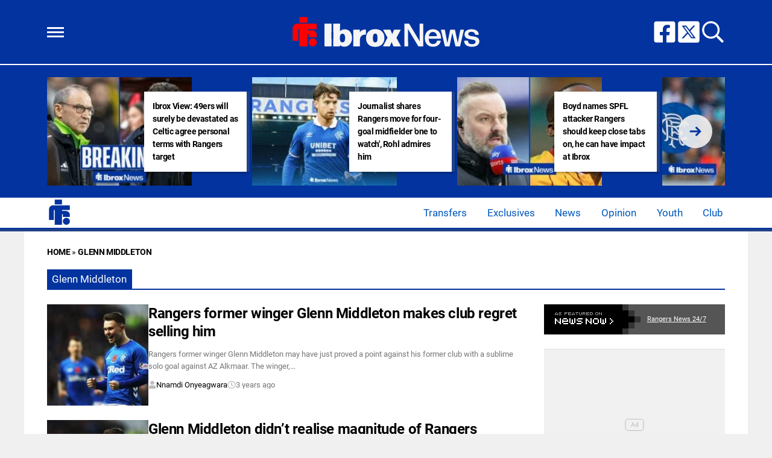

--- FILE ---
content_type: text/html; charset=UTF-8
request_url: https://www.ibroxnews.com/tag/glenn-middleton/
body_size: 17128
content:
<!DOCTYPE html>
<html lang="en-GB"><head><meta charset="UTF-8"><meta name="viewport" content="width=device-width, initial-scale=1.0, user-scalable=1, minimum-scale=1.0, maximum-scale=5.0, viewport-fit=cover"><title>Glenn Middleton Archives - Ibrox News</title><style>body{font-family:-apple-system,BlinkMacSystemFont,"Segoe UI",Roboto,Oxygen-Sans,Ubuntu,Cantarell,"Helvetica Neue",sans-serif;font-display:swap;-moz-osx-font-smoothing:grayscale}@font-face { font-family: 'Roboto'; font-style: normal; font-weight: 400; font-display: swap; src: url(https://fonts.gstatic.com/s/roboto/v30/KFOmCnqEu92Fr1Me5Q.ttf) format('truetype'); } @font-face { font-family: 'Roboto'; font-style: normal; font-weight: 700; font-display: swap; src: url(https://fonts.gstatic.com/s/roboto/v30/KFOlCnqEu92Fr1MmWUlvAw.ttf) format('truetype'); } :root{--header-font:"Roboto",sans-serif}h1,h2,h3,h4,h5,h6,.hf{font-family:var(--header-font);font-weight:bold;-moz-osx-font-smoothing:grayscale}:root{--grv-bg:240,240,240;--grv-body:255,255,255;--grv-text:0,0,0;--grv-light-text:118,118,118;--grv-lighter-text:160,160,160;--grv-panel:249,249,249;--grv-panel-bold:241,241,241;--grv-panel-strong:200,200,200;--primary-color:2,51,159;--primary-text:255,255,255;--primary-accent:32,67,136;--secondary-color:32,67,136;--secondary-text:255,255,255;--footer:0,88,188;--menu:255,255,255;--menu-text:0,88,188;--menu-accent:0,88,188;--menu-accent-text:255,255,255;--link:2,51,159;--header:2,51,159;--header-text:255,255,255;--primary-accent-text:255,255,255;--heading:2,51,159;--grv-topic-title:2,51,159;--terms:32,67,136;--terms-text:255,255,255;--footer-text:255,255,255;--link-accent:32,67,136;--button:2,51,159;--button-accent:32,67,136;--button-text:255,255,255;--button-accent-text:255,255,255;}@media (prefers-color-scheme: dark) { :root { --grv-bg:0,0,0;--grv-body:20,20,20;--grv-text:255,255,255;--grv-light-text:140,140,140;--grv-lighter-text:100,100,100;--grv-panel:15,15,15;--grv-panel-bold:5,5,5;--grv-panel-strong:80,80,80;--link:245,245,245; }}html{line-height:1.15;-webkit-text-size-adjust:100%}body{margin:0}main{display:block}h1{font-size:2em;margin:.67em 0}hr{box-sizing:content-box;height:0;overflow:visible}pre{font-family:monospace,monospace;font-size:1em}abbr[title]{border-bottom:none;text-decoration:underline;text-decoration:underline dotted}b,strong{font-weight:bolder}code,kbd,samp{font-family:monospace,monospace;font-size:1em}small{font-size:80%}sub,sup{font-size:75%;line-height:0;position:relative;vertical-align:baseline}sub{bottom:-0.25em}sup{top:-0.5em}button,input,optgroup,select,textarea{font-family:inherit;font-size:100%;line-height:1.15;margin:0}button,input{overflow:visible}button,select{text-transform:none}button,[type=button],[type=reset],[type=submit]{-webkit-appearance:button}button::-moz-focus-inner,[type=button]::-moz-focus-inner,[type=reset]::-moz-focus-inner,[type=submit]::-moz-focus-inner{border-style:none;padding:0}button:-moz-focusring,[type=button]:-moz-focusring,[type=reset]:-moz-focusring,[type=submit]:-moz-focusring{outline:1px dotted ButtonText}fieldset{padding:.35em .75em .625em}legend{box-sizing:border-box;display:table;max-width:100%;padding:0;white-space:normal}progress{vertical-align:baseline}[type=number]::-webkit-inner-spin-button,[type=number]::-webkit-outer-spin-button{height:auto}[type=search]{-webkit-appearance:textfield;outline-offset:-2px}[type=search]::-webkit-search-decoration{-webkit-appearance:none}::-webkit-file-upload-button{-webkit-appearance:button;font:inherit}details{display:block}summary{display:list-item}:root{--page-margin:1.6rem;--minus-page-margin:-1.6rem;--page-width:120rem;--grv-ad-sticky:5px;--taboola-h:1000px;--taboola-single-h:390px;--related-h:1538px;--latest-h:3960px}@media(min-width: 500px){:root{--taboola-h:790px;--taboola-single-h:350px}}@media(min-width: 576px){:root{--related-h:1155px;--latest-h:1440px;--taboola-h:810px;--taboola-single-h:370px}}@media(min-width: 768px){:root{--page-margin:2.5rem;--minus-page-margin:-2.5rem;--related-h:1386px;--latest-h:1729px;--taboola-h:940px;--taboola-single-h:450px}}@media(min-width: 992px){:root{--page-margin:3.8rem;--minus-page-margin:-3.8rem;--taboola-h:840px;--taboola-single-h:380px}}@media(min-width: 1200px){:root{--taboola-h:1000px;--taboola-single-h:460px}}h1,h2,h3,h4,h5,h6{line-height:1.3}h1 a,h2 a,h3 a,h4 a,h5 a,h6 a{font-family:inherit}a{color:rgb(var(--grv-text))}.caption{position:absolute;right:0;bottom:0;background:rgba(var(--grv-text), 0.4);color:rgb(var(--grv-body));display:inline-block;text-align:right;padding:.25em}figcaption{color:rgb(var(--grv-light-text));font-size:.8em;font-style:italic}.banner-grad{background:linear-gradient(to bottom, rgba(0, 0, 0, 0.5) 0%, rgba(0, 0, 0, 0.25) 100%);position:absolute;top:0;left:0;right:0;bottom:0}.post-meta{display:flex;align-items:center;gap:.5em;line-height:1}.post-meta svg{width:1em;height:1em;display:block;flex:0 0 1em}.post-date{color:rgb(var(--grv-light-text));position:relative}.post-list .post-date{width:50%;overflow:hidden}.post-list .post-date time{--clamp-height: 1;display:-webkit-box;-webkit-line-clamp:var(--clamp, 1);-webkit-box-orient:vertical;overflow:hidden;min-height:calc(var(--clamp-height, 1.3em)*var(--clamp, 1))}.post-author a{text-decoration:none}.button{display:inline-block;border-radius:.25em;text-decoration:none;padding:.5em 1em;white-space:nowrap;text-align:center;color:rgb(var(--button-text));background-color:rgb(var(--button))}.input-group{border-radius:1em 0 0 1em;display:flex;align-items:center;background:rgb(var(--grv-body));padding-left:1em;gap:1em}.input-group svg{display:block;width:2em;height:2em}.input-group input[type=text]{flex:1;outline:0;border:none;background:rgb(var(--grv-body));color:rgb(var(--grv-text))}.input-group button{padding:1em 2em;text-transform:uppercase;background:rgb(var(--button));color:rgb(var(--button-text));border-width:0}.wp-block-getty-images-media>div,.wp-block-image>div{position:relative}article a img{width:100%;height:100%;object-fit:cover}.wp-block-getty-images-media img,.wp-block-image img,img.size-full,img.size-large,.single-article>p>img{max-width:100% !important;height:auto;display:block;margin:0 auto}.wp-block-gallery{display:block}.videoData{display:none}#sidebar .GRVMpuWrapper,#sidebar .GRVAd{margin:2em auto}#sidebar .GRVMpuWrapper .GRVAd{margin:0 auto}body.cpauthenticated .GRVMpuWrapper,body.cpauthenticated .GRVAd,body.cpauthenticated .GRVMultiVideo{display:none !important}.GRVAd.leaderboard-fixed{transform:translateY(300px) !important}.GRVAd.leaderboard-fixed.GRVAdHidden .GRVAdWrap{transform:translateY(0) !important}.GRVAd.leaderboard-fixed:not(.GRVAdHidden) .GRVAdWrap{transform:translateY(-300px) !important}body .GRVMpuWrapper{background:rgb(var(--grv-panel-bold))}body .GRVAdBG{background:rgba(var(--grv-body), 0.8)}body .GRVAdBBG{fill:rgba(var(--grv-body), 0.8)}body .GRVAd[data-ad-type=inimage]{padding:0 !important;margin:0;box-sizing:content-box;position:absolute;width:100%;bottom:0;z-index:2;background:none;border-bottom-width:0}body .GRVAd[data-ad-type=inimage]>div{transform-origin:top left;margin:0 auto}body .GRVAd[data-ad-type=inimage] iframe{margin:0 !important}.grv-revcontent>:first-child{background:#fff}.post-list a{text-decoration:none}.post-list h2{font-size:1.4em;letter-spacing:-0.4px;margin:.5em 0}.post-list>article:first-of-type{margin-top:0 !important}.post-list>:last-child{margin-bottom:0 !important}.post-list .topic-title+h2{margin-top:0 !important}.post-list article{margin:2em 0}.post-list .article-content:not(.inline)>:first-child{margin-top:0 !important}.post-list .article-content:not(.inline)>:last-child{margin-bottom:0 !important}.post-list .article-image{height:0;padding-bottom:56.25%;position:relative;background-color:rgb(var(--grv-panel-bold))}.post-list .article-image>a,.post-list .article-image img{display:block;width:100%;height:100%;position:absolute}.post-list .article-image img{object-fit:cover}.post-list .article-excerpt{color:rgb(var(--grv-light-text))}.post-list .no-posts p{font-size:1.6em}.post-list .topic-title{line-height:1;margin-top:.25em;margin-bottom:.25em}.post-list .topic-title a{color:rgb(var(--grv-topic-title));font-weight:700}@media(min-width: 768px){.content-panel:not(.content-list) .post-list .topic-title a{font-size:.8571428571em}}.related-list h2{margin:.5em 0;--clamp: 3;display:-webkit-box;-webkit-line-clamp:var(--clamp, 1);-webkit-box-orient:vertical;overflow:hidden;min-height:calc(var(--clamp-height, 1.3em)*var(--clamp, 1))}.related-list .article{margin:0}.related-list .article-content{margin-top:.7em}@media(min-width: 576px){.related-list .is-feature .article-image>a{position:absolute;display:block;left:0;right:0;top:0;bottom:0;border:3px solid rgb(var(--terms));border-radius:.5em;overflow:hidden;box-sizing:border-box}}.related-list .terms{padding-top:1em}.sidebar .related-list .terms{font-size:.8em}.related-list .terms>div{margin-left:-2em}.related-list .terms a{padding-left:3.5em;padding-right:1.5em}.related-list .terms a:hover{background:rgb(var(--terms))}.related-list .terms span{padding-left:0;padding-right:0}#dots-svg circle{fill:rgb(var(--grv-body))}.load-list{position:relative;overflow:hidden}.load-list:before{position:absolute;display:flex;align-items:center;justify-content:center;content:"";font-size:3em;background-color:rgb(var(--grv-panel-bold));inset:0;border-radius:.33em;color:rgb(var(--grv-body));font-weight:bold;text-align:center;padding:1em;margin:0 var(--page-margin)}.load-list .loading{position:absolute;display:block;top:50%;left:50%;transform:translate(-50%, -50%);opacity:.75}.load-list .article-details{height:1em}#sidebar .article-details{display:flex;gap:1em}#sidebar .related-list{overflow:hidden;display:grid;grid-template-columns:1fr;gap:2em}.archive-list .article-content{margin:1em var(--page-margin);font-size:1.4em}.archive-list .article-content p{font-size:.95em}.archive-list .article-details{display:flex;align-items:center;gap:1em;margin-top:1em}.latest-posts.title>:first-child{font-size:2.4em}@media(min-width: 576px){.post-list .article-image{border-radius:.5em;overflow:hidden}.load-list:before{margin:0}.archive-list .article{display:flex;gap:2em}.archive-list .article-image{flex:0 0 14em;width:14em;height:14em;padding-bottom:0}.archive-list .article-content{margin:0}}@media(min-width: 768px){.archive-list .article-content p{font-size:.8em}.archive-list .article-details{font-size:.8em}}.author-bio .grv-lp-image{width:12em}.author-social{font-size:1.6em;list-style:none;padding:0;display:flex;justify-content:center;gap:1em}.author-social svg{display:block;width:2em;height:2em}.author-social svg path{fill:rgb(var(--grv-panel-strong))}@media(min-width: 576px){.author-bio .grv-lp-image{width:10em}}@media(min-width: 768px){.author-social{justify-content:unset}}.widget-nn{margin-bottom:1.5em;background:#555}.widget-nn>a{font-size:.9em;display:flex;align-items:center;color:#fff}.widget-nn>a>:last-child{margin:0 1em}.widget-nn img{display:block}html{font-size:62.5%}body{background:rgb(var(--grv-bg));color:rgb(var(--grv-text));font-size:14px;font-size:1.4rem;line-height:1.5;position:relative}.content,#page-header,#hero-header{font-size:1rem;background-color:rgb(var(--grv-body))}@media(min-width: 768px){.content,#page-header,#hero-header{font-size:1.2rem}}.header-spacing>:first-child{margin-top:0 !important}.header-spacing>:last-child{margin-bottom:0 !important}.header-spacing>*{margin:1.5em var(--page-margin)}.header-spacing .terms,.header-spacing #hero{margin-left:0;margin-right:0}#page-header{padding-bottom:2em}#page-header.has-hero{padding-top:0 !important;padding-bottom:0 !important}.header-full #page-header{padding-top:2em}@media(min-width: 992px){#page-header{padding-top:2em}}#hero-header{padding-top:2em;padding-bottom:2em}.page-container,.header{position:relative}.content{display:grid;grid-template-areas:"main" "sidebar";grid-template-columns:1fr;padding-top:0;padding-bottom:4em}.grv-page-open+.content{padding-top:2em}@media(max-width: 767px){.header-full .grv-page-open+.content.no-margin{padding-top:0}}@media(max-width: 991px){#page:not(.header-full) .grv-page-open+.content{padding-top:0}}.content.is-single.is-banner{padding-bottom:0}.content.is-single.is-banner+.content{padding-top:4em}@media(min-width: 992px){.content.has-sidebar{grid-template-columns:auto 30rem;grid-template-rows:auto;column-gap:var(--page-margin);padding-right:var(--page-margin)}}.main{max-width:100%;min-width:100%}.main>*{margin:2em var(--page-margin)}@media(min-width: 992px){.has-sidebar .main>*{margin-right:0}}.main>.post-list+.post-list{margin-top:4em}@media(max-width: 767px){.main .banner,.main .banner-deluxe{margin-left:0;margin-right:0}}.main>:first-child{margin-top:0 !important}.main>:last-child{margin-bottom:0 !important}.main .title,.main .pagination{margin-top:4em}.main>.description{font-size:1.4em;margin-top:.5em;margin-bottom:.5em}@media(max-width: 575px){.main .post-list{margin-left:0;margin-right:0}}@media(max-width: 991px){.main .single-article{margin-left:0;margin-right:0}}@media(prefers-color-scheme: dark){body .header-logo a>*.light{display:none}body .header-logo a>*.dark{display:block}}#sidebar .sidebar-inner{position:sticky;top:var(--grv-ad-sticky, 0)}#sidebar .sidebar-inner>:first-child{margin-top:0 !important}@media(max-width: 991px){#sidebar{display:none}}.breadcrumbs a,.terms a{text-decoration:none;color:rgb(var(--grv-text));text-transform:uppercase;letter-spacing:-0.4px;font-weight:700}.breadcrumbs>*,.terms a{font-size:1.2em}.terms{overflow:hidden;padding-right:var(--page-margin)}.terms>div{margin:0 0 -0.24em -1rem}.terms a{display:inline-block !important;margin:0 .25em .2em 0;transform:skewX(-35deg);font-weight:300;color:rgb(var(--terms-text));background-color:rgba(var(--terms), 1);padding:0 var(--page-margin)}.terms span{padding:.25em 1rem;display:block;transform:skewX(35deg)}.terms .topic{color:rgb(var(--grv-text));background-color:rgba(var(--grv-panel-strong), 0.85)}.terms .home{background-color:rgb(var(--grv-text)) !important;color:rgb(var(--grv-body)) !important}.title{margin-top:1em;margin-bottom:1em;display:flex;align-items:center;gap:1em;text-transform:uppercase}.title a{color:rgb(var(--grv-text));text-decoration:none}.title>:first-child{margin:0;font-size:2em}body.home .title>:first-child{font-size:2.4em}.title span{flex:1;height:5px;background-color:rgb(var(--heading))}.more-in{font-size:1.6em}@media(min-width: 768px){.more-in{font-size:1.4em}}.page-description{font-size:1.4em}.page-description>:first-child{margin-top:0 !important}.page-description>:last-child{margin-bottom:0 !important}.page-description p{margin:1em 0}.page-description a:not(.button),.grv-lp a:not(.button){color:rgb(var(--link))}.search-page-form{font-size:1.2em}.search-page-form .input-group,.search-page-form .input-group input{background-color:rgb(var(--grv-panel-bold))}.search-page-form svg path{fill:rgb(var(--grv-text))}.search-form,.banner-container,.gutter-container,.mega-menu{display:none}@media(min-width: 1200px){#page{margin:0 auto;max-width:var(--page-width)}}.page-footer{color:rgb(var(--footer-text));background-color:rgb(var(--footer))}.footer{margin:0 auto;max-width:var(--page-width);padding:2em var(--page-margin) 10rem;box-sizing:border-box}.footer>div:first-child{display:grid;column-gap:2em}.footer>div:first-child>div{padding:1em}.footer ul,.footer ol{list-style:none;padding:0}.footer svg,.footer img{display:block;margin:0 auto}.footer a{color:rgb(var(--footer-text))}.footer-logo>a:first-child{margin-bottom:2em}.footer-logo a{display:block}.footer-social{text-align:center}.footer-social ul{line-height:1;display:flex;justify-content:center;align-items:center;flex-wrap:wrap}.footer-social ul a{display:block;margin:.25em .5em}.footer-social ul svg{width:2em;height:2em}.footer-menu ul{margin:0}.footer-menu ul li{padding:.25em 0;border-bottom:1px solid rgba(var(--footer-text), 0.1)}.footer-menu ul li:before{content:"›";font-size:1.2em;padding-right:.5em}.footer-menu ul li:last-child{border-bottom-width:0}.footer-menu ul li a{text-transform:uppercase;font-size:.9em;text-decoration:none}.footer-menu ul li button{color:rgb(var(--footer-text, #fff));text-transform:uppercase;font-size:.9em;cursor:pointer;background:none;border:none;padding:0}.footer-grv li{text-align:center;line-height:1.6}.footer-grv ul{margin:0}.footer-grv .grv-logo>*{height:auto;margin-top:.5em;margin-bottom:.5em}.grv-sustain{margin:1em auto}.grv-sustain a{display:flex;align-items:center;justify-content:center;gap:.75em;font-size:.8em}.grv-sustain svg{margin:0}.footer-menu .menu li{display:none}.footer-menu .menu li.menu-item{display:list-item}@media(max-width: 359px){.footer svg,.footer img{max-width:100%}}@media(min-width: 360px){.footer>div>div{padding:1em 2em}.footer-logo svg,.footer-logo img{max-width:270px;max-height:130px}.footer-grv svg,.footer-grv img{max-width:26rem}}@media(min-width: 768px){.footer{padding-bottom:14rem}}@media(min-width: 992px){.footer>div{grid-template-columns:repeat(3, 1fr)}.footer-social{text-align:left}.footer-social ul{justify-content:flex-start}}@media(min-width: 1200px){.footer-logo a{text-align:left}}.pagination a{color:rgb(var(--grv-text))}.pagination h2.screen-reader-text{display:none}.pagination .nav-links{font-size:1.4em;display:flex;flex-wrap:wrap;align-items:center;gap:.25em}.pagination .page-numbers{display:block;padding:.5em 1em;border:1px solid rgb(var(--grv-text));text-transform:uppercase;font-weight:700;text-decoration:none;transition:all .3s;white-space:nowrap;cursor:pointer}.pagination .page-numbers.dots{border-color:rgba(0,0,0,0)}.pagination .page-numbers:visited,.pagination .page-numbers:focus{color:rgb(var(--grv-text))}.pagination .page-numbers.current{background:rgb(var(--grv-text));color:rgb(var(--grv-body))}.pagination .page-numbers.archives{border-color:rgba(var(--grv-text), 0.5);background:rgba(var(--grv-text), 0.1);color:rgb(var(--grv-text));font-weight:400}.pagination .page-numbers.archives.current{background:rgba(var(--grv-text), 0.5)}.grv-lp:after{content:"";display:table;clear:both}.grv-lp div:last-of-type{margin-bottom:0}.grv-lp-details{margin:1.5em 0;overflow-wrap:break-word;word-break:break-word}.grv-lp-details div{font-size:1.4em;padding:.5em 0;border-bottom:1px solid rgba(var(--grv-text), 0.05)}.grv-lp-details div:first-child{padding-top:0}.grv-lp-details div:last-child{border-width:0;padding-bottom:0}.grv-lp-details dt{width:8em;font-weight:bold;flex:0 0 8em}.grv-lp-image{position:relative;text-align:center;margin:1.5em auto;max-width:100%;width:75%;font-size:1.4em}.grv-lp-image img{width:100%;height:auto;display:block;border-radius:.5em;overflow:hidden}.grv-lp-image div{font-size:1.2rem;padding:.25em 0;color:#767676}.grv-lp-details dd{margin:0}.grv-lp-desc{margin:1.5em 0}.grv-lp-desc>*{font-size:1.4em;margin:1.5em 0}.grv-lp-desc>:last-child{margin-bottom:0}.grv-lp>:last-child{margin-bottom:0}.grv-lp-title{margin-top:2em}@media(min-width: 360px){.grv-lp-details div{display:flex;gap:.5em}}@media(min-width: 576px){.grv-lp-image{width:250px;float:right;margin:0 0 0 1.5em}}@media(min-width: 768px){.grv-lp-image{width:300px}}.grv-lpt>div{font-size:1.4em;width:100%;overflow:hidden}.grv-lpt>div>div{height:0;padding:0;transition:all .15s;display:none}.grv-lpt input{display:none}.grv-lpt label{display:flex;justify-content:space-between;align-items:center;font-weight:bold;cursor:pointer;padding:.5em 0}.content .grv-lpt label{border-bottom:1px solid rgba(var(--grv-text), 0.05)}.grv-lpt svg{display:block;width:1em;height:1em;margin-left:1em;transition:transform .35s}.grv-lp svg path{stroke:rgb(var(--grv-text))}.grv-lpt input:checked~div{height:auto;display:block}.content .grv-lpt input:checked~div{padding:1em 0}.grv-lpt input:checked+label svg{transform:rotate(90deg)}.grv-lp .grv-lpt{margin:1.5em 0}.grv-lp .grv-lpt>div>div :last-child{margin-bottom:0}.grv-lp .grv-lpt label{border-bottom:1px solid rgba(var(--grv-text), 0.05)}.archive-list .is-featured{position:relative;padding:2em var(--page-margin);padding-top:3em;margin-bottom:3em;background-color:rgb(var(--primary-accent))}.archive-list .is-featured a,.archive-list .is-featured p,.archive-list .is-featured .post-date{color:rgb(var(--primary-text))}.archive-list .is-featured .article-image{border-radius:.5em;overflow:hidden}.archive-list .is-featured .article-image,.archive-list .is-featured .article-content{margin:0;position:relative}.archive-list .is-featured:before{display:block;content:"";inset:0;position:absolute;background-color:rgb(var(--primary-color));transform:translate(0, 1em)}@media(min-width: 576px){.archive-list .is-featured{background-color:rgb(var(--primary-accent));margin-left:var(--minus-page-margin);margin-right:var(--minus-page-margin)}}@media(min-width: 768px){.archive-list .is-featured{padding-top:3em;margin-bottom:3em}.archive-list .is-featured:before{transform:translate(1em, 1em);right:1em}}@media(min-width: 992px){.archive-list .is-featured{margin-right:-1em;padding-right:1em}.archive-list .is-featured:before{right:0}}.header{background-color:rgb(var(--header))}.header-full .header{border-bottom:4px solid rgb(var(--secondary-color))}.header ul{list-style:none;padding:0}.header-sep{height:2px;background:rgb(var(--header-text))}.flyout-menu.mob-hide{display:none}.header-grid{position:relative;max-width:1200px;margin:0 auto;box-sizing:border-box;padding:0 var(--page-margin);display:flex;gap:1em;align-items:center}.header-grid svg,.header-grid img{display:block}.header-hamburger{flex:1;display:flex;justify-content:flex-start;align-items:center;gap:1.5em}.header-menu-icon{width:2em;height:1.7rem;cursor:pointer;position:relative;outline:none}.header-menu-icon>div,.header-menu-icon:before,.header-menu-icon:after{content:"";position:absolute;width:100%;left:0;height:3px;background:rgb(var(--header-text));transition:all .32s}.header-menu-icon>div{top:7px}.header-menu-icon:before{top:0}.header-menu-icon:after{bottom:0}.header-search svg{width:1.6em;height:1.6em}.header-search path{fill:rgb(var(--header-text))}.header-social{flex:1}.header-social ul{display:flex;gap:.5em;justify-content:flex-end}.header-social svg{width:2em;height:2em}.header-social svg path{fill:rgb(var(--header-text))}@media(min-width: 768px){.header-social ul{gap:.75em}.header-social svg{width:2.4em;height:2.4em}}@media(min-width: 992px){.header-social ul{gap:1em}.header-social svg{width:2.85em;height:2.85em}}.header-logo{flex-grow:0;margin:2em 0}.header-logo a{display:table;max-width:573px;margin:0 auto}.header-logo a>*{height:5rem;width:auto;max-width:100%;display:none}.header-logo a>.light{display:block}.header-logo.landscape a>*{height:3rem}.header-logo.portrait a>*{height:7rem}@media(min-width: 768px){.header-logo.landscape a>*{height:4rem}.header-logo.portrait a>*{height:8.4rem}}@media(min-width: 992px){.header-logo.landscape a>*{height:5rem}}@media(prefers-color-scheme: dark){.header-logo a>.light{display:none}.header-logo a>.dark{display:block}}.header-min-logo{position:absolute;margin-left:var(--page-margin);width:3.6em;height:3.6em}.header-min-logo a{display:block}.header-min-logo svg,.header-min-logo img{display:block;width:100%;height:100%}.header-menu{position:relative;background-color:rgb(var(--menu))}.fi-border .header-menu{border-bottom:2px solid rgb(var(--header))}@media(max-width: 991px){.header-menu{display:none}}body>.header .header-menu{width:100%}body>.header .header-menu>div{max-width:var(--page-width);margin:0 auto}.header-menu .menu{margin:0 calc(var(--page-margin) - 1em) 0 var(--page-margin);text-align:right}.header-menu .menu>li{display:inline-block;text-align:left}.header-menu .sub-menu{display:none}.header-menu .menu a{font-size:1.2em;line-height:1;display:block;text-decoration:none;color:rgb(var(--menu-text));padding:1em}.header-carousel{height:220px;display:none;max-width:1200px;margin:0 auto;padding:0 var(--page-margin);box-sizing:border-box}@media(min-width: 992px){.header-carousel{display:block}}.hc-carousel>div:first-child{position:relative}.hc-carousel .hide{display:none}.hc-list{height:180px;display:flex;padding:20px 0;gap:1.5em}.hc-list:before{background-color:rgb(var(--header))}#list-arrow-svg path{fill:rgb(var(--link))}.post-list .article-image{border-radius:0}.post-list .topic-title{margin-top:.25em;margin-bottom:.25em}.post-list .topic-title a{color:rgb(var(--grv-body));font-weight:100;background:rgb(var(--grv-text));text-transform:uppercase;font-size:.8em;padding-left:.4em;padding-right:.4em}.terms a{position:relative;transform:none;margin:0 .25em .25em 0}.terms a:nth-child(n+2){padding-left:1em;padding-right:1em}.terms span{transform:none}.title{gap:0;align-items:flex-end}.title>:first-child{text-transform:none;font-weight:lighter;background-color:rgb(var(--heading));color:rgb(var(--fi-heading-text, 255, 255, 255));padding:.4em .5em;font-size:1.4em !important}.title a{color:rgb(var(--fi-heading-text, 255, 255, 255))}.title span{display:block;height:2px}.bm-company-logo{background-color:#000;display:inline-block;margin:.5em 0}.grv-taboola{height:auto !important}.newsletter iframe{height:420px}</style><link rel="preload" href="https://www.ibroxnews.com/wp-content/themes/grv-media/css/deferred-carousel-custom.css?ver=1.20.53" as="style" onload="this.onload=null;this.rel='stylesheet'"><noscript><link rel="stylesheet" href="https://www.ibroxnews.com/wp-content/themes/grv-media/css/deferred-carousel-custom.css?ver=1.20.53"></noscript><link rel="preload" href="https://www.ibroxnews.com/wp-content/themes/football-insider-247/css/deferred-carousel.css?ver=1.3.6" as="style" onload="this.onload=null;this.rel='stylesheet'"><noscript><link rel="stylesheet" href="https://www.ibroxnews.com/wp-content/themes/football-insider-247/css/deferred-carousel.css?ver=1.3.6"></noscript><meta name='robots' content='index, follow, max-image-preview:large, max-snippet:-1, max-video-preview:-1' /><script type="application/ld+json">{"@context":"http://schema.org","@graph":[{"@type":"NewsMediaOrganization","@id":"https://www.ibroxnews.com/#organization","name":"Ibrox News","url":"https://www.ibroxnews.com/","sameAs":["https://www.facebook.com/IbroxNews","https://twitter.com/ibroxnews_"],"logo":{"@type":"ImageObject","@id":"https://www.ibroxnews.com/#logo","inLanguage":"en-GB","url":"","contentUrl":"","width":"318","height":"60","caption":"Ibrox News"},"image":{"@id":"https://www.ibroxnews.com/#logo"}},{"@type":"WebSite","@id":"https://www.ibroxnews.com/#website","url":"https://www.ibroxnews.com/","name":"Ibrox News","description":"Rangers News, Comment, Analysis - by fans for fans","inLanguage":"en-GB","publisher":{"@id":"https://www.ibroxnews.com/#organization"}},{"@type":"CollectionPage","@id":"https://www.ibroxnews.com/tag/glenn-middleton/#webpage","url":"https://www.ibroxnews.com/tag/glenn-middleton/","name":"Glenn Middleton","isPartOf":{"@id":"https://www.ibroxnews.com/#website"},"datePublished":"2022-08-05T11:13:26+01:00","dateModified":"2022-08-05T11:33:41+01:00","description":"Rangers News, Comment, Analysis - by fans for fans","breadcrumb":{"@id":"https://www.ibroxnews.com/tag/glenn-middleton/#breadcrumb"},"inLanguage":"en-GB"},{"@type":"BreadcrumbList","@id":"https://www.ibroxnews.com/tag/glenn-middleton/#breadcrumb","itemListElement":[{"@type":"ListItem","position":1,"name":"Home","item":"https://www.ibroxnews.com/"},{"@type":"ListItem","position":2,"name":"Glenn Middleton","item":"https://www.ibroxnews.com/tag/glenn-middleton/"}]}]}</script><link rel="canonical" href="https://www.ibroxnews.com/tag/glenn-middleton/" /><link rel="next" href="https://www.ibroxnews.com/tag/glenn-middleton/page/2/" /><meta property="og:locale" content="en_GB" /><meta property="og:type" content="article" /><meta property="og:title" content="Glenn Middleton Archives - Ibrox News" /><meta property="og:url" content="https://www.ibroxnews.com/tag/glenn-middleton/" /><meta property="og:site_name" content="Ibrox News" /><meta name="twitter:card" content="summary_large_image" /><link rel='dns-prefetch' href='//www.ibroxnews.com' /><script id="ibrox-ready">window.advanced_ads_ready=function(e,a){a=a||"complete";var d=function(e){return"interactive"===a?"loading"!==e:"complete"===e};d(document.readyState)?e():document.addEventListener("readystatechange",(function(a){d(a.target.readyState)&&e()}),{once:"interactive"===a})},window.advanced_ads_ready_queue=window.advanced_ads_ready_queue||[];</script><script src="https://www.ibroxnews.com/wp-content/themes/grv-media/js/app.js?ver=1.20.53" async></script><script>window.PushlySDK=window.PushlySDK||[];function pushly(){window.PushlySDK.push(arguments)}pushly("load",{domainKey:"zSxHc788BoV0hGtVCQiDGTz1IkIFaxUVgCmd",sw:"/wp-content/plugins/prop/assets/pushly-sdk-worker.js"});let h=document.head||document.getElementsByTagName("head")[0],s=document.createElement("script");s.async=true;s.src="https://cdn.p-n.io/pushly-sdk.min.js?domain_key=zSxHc788BoV0hGtVCQiDGTz1IkIFaxUVgCmd";h.insertBefore(s,h.firstChild);</script><script>window.prop_context = {"page":{"type":"archive","tags":["Glenn Middleton"]}};</script><meta name="theme-color" content="#204388"><script>if(navigator&&navigator.serviceWorker){navigator.serviceWorker.register("/grv-sw-4.js");}</script><script>window.dataLayer=window.dataLayer||[];dataLayer.push({"primary_category_slug": "none","primary_category_name": "none","author": "none","author_id": "0","post_date": "2022-08-05","tags": []});</script><link rel="icon" href="/favicon.ico" sizes="32x32"><link rel="icon" href="/icon.svg" type="image/svg+xml"><link rel="apple-touch-icon" href="/apple-touch-icon.png"><link rel="manifest" href="/manifest.webmanifest"><style>.GRVAd,.GRVMpuWrapper{text-align:center;margin-left:auto;margin-right:auto;padding:0}.GRVAd.mobile,.GRVMpuWrapper.mobile{display:none;}.GRVMpuWrapper{max-width:440px;min-height:600px;border-style:solid;border-color:#dddddd;border-width:1px 0;position:relative;background:#f9f9f9}.GRVMpuWrapper .GRVAd{min-height:250px;position:sticky;top:0}.GRVMpuWrapper .GRVAd:before{content:"Ad";position:absolute;top:50%;left:50%;display:inline-block;padding:4px 8px;font-size:10px;color:#bbb;border:1px solid #bbb;border-radius:5px;line-height:1;transform:translateX(-50%) translateY(-50%)}.GRVMpuWrapper .GRVAd>div{position:relative}.GRVMpuWrapper .GRVAd.mobile{top:var(--grv-ad-sticky,20px)}@media (max-width:990px){.GRVAd.mobile,.GRVMpuWrapper.mobile{display:block}#sidebar .GRVAd,.sidebar .GRVAd,.sidebar .GRVMpuWrapper,#sidebar .GRVMpuWrapper{display:none}}</style><link rel="preload" as="script" href="https://prop.ibroxnews.com/loader.js?v=3.0.2"><script data-cfasync="false" async src="https://prop.ibroxnews.com/loader.js?v=3.0.2"></script><script>window.GRVAdsConfig=window.GRVAdsConfig||{};window.GRVAdsConfig.gptSegmentCallback=function(){return["home "];};window.GRVAdsConfig.skinBreak=9999999;window.GRVAdsConfig.skinBreakNarrow=9999999;window.GRVTimeSinceText = {"year":["year ago","years ago"],"month":["month ago","months ago"],"day":["day ago","days ago"],"hour":["hour ago","hours ago"],"min":["min ago","mins ago"],"now":["Now"]};</script></head><body class="archive tag tag-glenn-middleton tag-105 header-full header-fixed aa-prefix-ibrox-"> <script>window.dataLayer=window.dataLayer||[];if(location.search){const v=new URLSearchParams(location.search);(["source","medium","campaign"]).forEach(k=>{if(v.get("utm_"+k)){dataLayer["utm_"+k]=v.get("utm_"+k);}})}</script><script id="pageinfo" class="gtm">if(!/callback=in/.test(window.location.search)){window.dataLayer.push({"event":"pageview","cd1":"1.20.53","cd2":"none","cd3":"none","cd6":"2022-08-05","cd4":"web"})}</script><script id="grvchartbeat">window._grvChartbeat=window._grvChartbeat||[];window._grvChartbeat.push({sections:'none',authors:'none',id:0});</script><script>if(!/callback=in/.test(window.location.search)){(function(){grvGetChartbeatData=(id)=>{for(let i=_grvChartbeat.length-1;i>=0;i--){if(!id||_grvChartbeat[i].id==id)return _grvChartbeat[i];}};var cbData=grvGetChartbeatData();var _sf_async_config=window._sf_async_config=(window._sf_async_config||{});_sf_async_config.uid=67112;_sf_async_config.domain='ibroxnews.com';_sf_async_config.useCanonical=true;_sf_async_config.useCanonicalDomain=true;_sf_async_config.sections=cbData.sections;_sf_async_config.authors=cbData.authors;})();}</script><script>(function(w,d,s,l,i){w[l]=w[l]||[];w[l].push({'gtm.start':new Date().getTime(),event:'gtm.js'});var f=d.getElementsByTagName(s)[0],j=d.createElement(s),dl=l!='dataLayer'?'&l='+l:'';j.async=true;j.src='https://www.googletagmanager.com/gtm.js?id='+i+dl;f.parentNode.insertBefore(j,f);})(window,document,'script','dataLayer','GTM-TKJVQPR');(function(d,s,i){if(!/callback=in/.test(window.location.search)){var e=d.createElement(s);var n=d.getElementsByTagName(s)[0];e.type="text/javascript";e.async=true;e.src="//static.chartbeat.com/js/chartbeat.js";n.parentNode.insertBefore(e,n);}})(document,"script","GTM-TKJVQPR");</script> <div class="header fi-border"> <div class="header-grid"> <div class="header-hamburger"> <div class="header-menu-icon" aria-label="Menu" role="button" tabindex="0"> <div class="menu-icon-inner"></div> </div> </div> <div class="header-logo landscape"> <a href="https://www.ibroxnews.com" title="Ibrox News"> <img class="light dark landscape" width="320" height="98"  src="https://www.ibroxnews.com/wp-content/themes/football-insider-247/logo/4/primary-logo.svg?ver=1.3.1" alt="" > </a> </div> <div class="header-social"> <div> <ul><li><a rel="nofollow noopener noreferrer" class="facebook" href="https://www.facebook.com/IbroxNews" title="Ibrox News on Facebook"><svg width="28" height="28" xmlns="http://www.w3.org/2000/svg" viewBox="0 0 448 512"><path fill="#ffffff" d="M400 32H48A48 48 0 0 0 0 80v352a48 48 0 0 0 48 48h137.25V327.69h-63V256h63v-54.64c0-62.15 37-96.48 93.67-96.48 27.14 0 55.52 4.84 55.52 4.84v61h-31.27c-30.81 0-40.42 19.12-40.42 38.73V256h68.78l-11 71.69h-57.78V480H400a48 48 0 0 0 48-48V80a48 48 0 0 0-48-48z"/></svg></a></li><li><a rel="nofollow noopener noreferrer" class="twitter" href="https://twitter.com/ibroxnews_" title="Ibrox News on Twitter"><svg width="28" height="28" viewBox="0 0 512 512" xmlns="http://www.w3.org/2000/svg"><g fill="none" fill-rule="evenodd"><path d="M435.143 28C462.116 28 484 49.884 484 76.857v358.286C484 462.116 462.116 484 435.143 484H76.857C49.884 484 28 462.116 28 435.143V76.857C28 49.884 49.884 28 76.857 28zm-230.564 94.64H108.61l109.254 146.084-111.669 120.635h40.148l89.46-96.646 72.281 96.646h95.968L288.886 235.374l104.348-112.733h-40.147l-82.14 88.74-66.368-88.74zm-11.8 23.548l164.294 219.624h-37.204L155.577 146.188h37.203z" fill="#FFF"/></g></svg></a></li> <li> <div class="search-container" aria-label="Search" role="button" tabindex="0"><svg xmlns="http://www.w3.org/2000/svg" width="28" height="28" viewBox="0 0 28 28"><path fill="#FFF" d="M26.328 24.394 20.4 18.467a.58.58 0 0 0-.415-.17h-.644a10.13 10.13 0 0 0 2.47-6.641c0-5.61-4.545-10.156-10.155-10.156S1.5 6.046 1.5 11.656s4.546 10.156 10.156 10.156c2.539 0 4.858-.933 6.64-2.471v.644a.6.6 0 0 0 .17.415l5.928 5.928c.23.23.6.23.83 0l1.104-1.104c.23-.23.23-.6 0-.83m-14.672-4.926a7.81 7.81 0 0 1-7.812-7.812 7.81 7.81 0 0 1 7.812-7.812 7.81 7.81 0 0 1 7.812 7.812 7.81 7.81 0 0 1-7.812 7.812"/></svg></div> </li> </ul> </div> </div> </div> <div class="header-sep"></div> <div class="header-carousel"> <div class="hc-carousel carousel-js" data-mode="post"> <div> <div class="c-buttons hide"> <div class="prev hide"><svg width="20" height="20"><use href="#list-arrow-svg"></use></svg></div> <div class="next"><svg width="20" height="20"><use href="#list-arrow-svg"></use></svg></div> </div> <div class="post-list load-list hc-list c-list-js" data-url="/wp-json/v2/posts/carousel" data-internal="1" data-mode="carousel"> <svg class="loading" width="118" height="36" viewBox="0 0 118 36"><use href="#fi-dots-svg"></use></svg> </div> </div> </div> </div> <div class="header-menu" style="border-width:2px"> <div> <div class="mob-hide"> <div class="header-min-logo"><a href="https://www.ibroxnews.com"><img width="42" height="50" style="width:42px"  src="https://www.ibroxnews.com/wp-content/themes/football-insider-247/logo/4/minimal-logo.svg?ver=1.3.1" alt="" ></a></div> <ul id="menu-main" class="menu"><li class="menu-item vert-transfers"><a href="https://www.ibroxnews.com/category/transfers/">Transfers</a></li><li class="menu-item vert-exclusives"><a href="https://www.ibroxnews.com/category/exclusives/">Exclusives</a></li><li class="menu-item vert-news"><a href="https://www.ibroxnews.com/category/news/">News</a><ul class="sub-menu"><li class="menu-item"><a href="https://www.ibroxnews.com/category/matchday/">Matchday</a></li><li class="menu-item"><a href="https://www.ibroxnews.com/category/finance/">Finance</a></li><li class="menu-item"><a href="https://www.ibroxnews.com/category/women/">Rangers Women</a></li></ul></li><li class="menu-item vert-opinion"><a href="https://www.ibroxnews.com/category/opinion/">Opinion</a><ul class="sub-menu"><li class="menu-item"><a href="https://www.ibroxnews.com/category/statsandtactics/">Stats &amp; Tactics</a></li></ul></li><li class="menu-item vert-youth"><a href="https://www.ibroxnews.com/category/youth/">Youth</a></li><li class="menu-item vert-home"><a href="https://www.ibroxnews.com/club/">Club</a><ul class="sub-menu"><li class="menu-item"><a href="https://www.ibroxnews.com/owners/">Owners</a></li><li class="menu-item"><a href="https://www.ibroxnews.com/stadium/">Stadium</a></li><li class="menu-item"><a href="https://www.ibroxnews.com/legends/">Legends</a></li><li class="menu-item"><a href="https://www.ibroxnews.com/honours/">Honours</a></li><li class="menu-item"><a href="https://www.ibroxnews.com/womens-team/">Women’s team</a></li></ul></li></ul> </div> </div> </div></div><div class="flyout-menu header-menu-inner mob-hide"> <div> <div class="flyout-button"> <div class="header-menu-icon" aria-label="Menu" role="button" tabindex="0"> <div class="menu-icon-inner"></div> </div> </div> <div class="flyout-menu-inner" data-url="/wp-json/v2/menu/flyout"> <svg class="loading" width="118" height="36" viewBox="0 0 116 36"><use href="#dots-svg"></use></svg> </div> </div> <svg style="display:none" version="2.0"><defs> <symbol id="fi-dots-svg" viewBox="0 0 116 36" xmlns="http://www.w3.org/2000/svg"><g fill="#D8D8D8"><circle cx="58" cy="18" r="18"/><circle cx="18" cy="18" r="18"/><circle cx="98" cy="18" r="18"/></g></symbol> <symbol id="fi-flyout-arrow" xmlns="http://www.w3.org/2000/svg" viewBox="0 0 19 36"><path stroke="#000" stroke-width="6" fill="none" d="M1.6 1.8L16 18 1.6 34"/></symbol> </defs></svg></div> <div class="page-container"> <div class="gutter-container gutter-left"><div><div id="grv-left-gutter"></div></div></div> <div class="gutter-container gutter-right"><div><div id="grv-right-gutter"></div></div></div> <div id="page" class="header-full"> <div class="banner-container"><div id="grv-banner"></div></div> <main id="main-content"><span class="grv-page-open" hidden></span><div id="page-header" class="header-spacing"><div class="breadcrumbs"><a href="https://www.ibroxnews.com/">Home</a><span> » </span><a href="https://www.ibroxnews.com/tag/glenn-middleton/">Glenn Middleton</a></div> <div class="title" id="page-title"> <h1>Glenn Middleton</h1> <span></span> </div></div> <div class="content has-sidebar"> <div class="main"> <div class="post-list archive-list"> <article class="article"> <div class="article-image"> <a href="https://www.ibroxnews.com/2022/08/05/rangers-former-winger-glenn-middleton-makes-club-regret-selling-him/"><img width="750" height="515" src="https://www.ibroxnews.com/static/uploads/4/2021/06/Glenn-Middleton-31200x824-1-750x515.jpg" class="attachment-medium-square size-medium-square wp-post-image" alt="Rangers" layout="fill" sizes="(min-width: 768px) 168px, (min-width: 576px) 140px, 100vw" style="object-position: 50% 20%" loading="eager" decoding="async" fetchpriority="high" srcset="https://www.ibroxnews.com/static/uploads/4/2021/06/Glenn-Middleton-31200x824-1-750x515.jpg 750w, https://www.ibroxnews.com/static/uploads/4/2021/06/Glenn-Middleton-31200x824-1-300x206.jpg 300w, https://www.ibroxnews.com/static/uploads/4/2021/06/Glenn-Middleton-31200x824-1-1024x703.jpg 1024w, https://www.ibroxnews.com/static/uploads/4/2021/06/Glenn-Middleton-31200x824-1-768x527.jpg 768w, https://www.ibroxnews.com/static/uploads/4/2021/06/Glenn-Middleton-31200x824-1-1140x783.jpg 1140w" /></a> </div> <div class="article-content"> <h2> <a href="https://www.ibroxnews.com/2022/08/05/rangers-former-winger-glenn-middleton-makes-club-regret-selling-him/">Rangers former winger Glenn Middleton makes club regret selling him</a> </h2><div class="article-excerpt"><p>Rangers former winger Glenn Middleton may have just proved a point against his former club with a sublime solo goal against AZ Alkmaar. The winger,<em>&#8230;</em></p></div> <div class="article-details"> <div class="post-meta post-author"> <svg width="14" height="14"><use href="#user-svg" /></svg> <a href="https://www.ibroxnews.com/author/nnamdionyeagwara/">Nnamdi Onyeagwara</a> </div> <div class="post-meta post-date"> <svg width="14" height="14"><use href="#clock-svg" /></svg> <div><time class="time-ago" datetime="2022-08-05T11:13:26+01:00" data-time="1659694406">Aug 5, 2022</time></div> </div> </div> </div></article><article class="article"> <div class="article-image"> <a href="https://www.ibroxnews.com/2022/08/01/glenn-middleton-didnt-realise-magnitude-of-rangers-achievements/"><img width="750" height="515" src="https://www.ibroxnews.com/static/uploads/4/2021/06/Glenn-Middleton-31200x824-1-750x515.jpg" class="attachment-medium-square size-medium-square wp-post-image" alt="Rangers" layout="fill" sizes="(min-width: 768px) 168px, (min-width: 576px) 140px, 100vw" style="object-position: 50% 20%" loading="lazy" decoding="async" srcset="https://www.ibroxnews.com/static/uploads/4/2021/06/Glenn-Middleton-31200x824-1-750x515.jpg 750w, https://www.ibroxnews.com/static/uploads/4/2021/06/Glenn-Middleton-31200x824-1-300x206.jpg 300w, https://www.ibroxnews.com/static/uploads/4/2021/06/Glenn-Middleton-31200x824-1-1024x703.jpg 1024w, https://www.ibroxnews.com/static/uploads/4/2021/06/Glenn-Middleton-31200x824-1-768x527.jpg 768w, https://www.ibroxnews.com/static/uploads/4/2021/06/Glenn-Middleton-31200x824-1-1140x783.jpg 1140w" /></a> </div> <div class="article-content"> <h2> <a href="https://www.ibroxnews.com/2022/08/01/glenn-middleton-didnt-realise-magnitude-of-rangers-achievements/">Glenn Middleton didn&#8217;t realise magnitude of Rangers achievements</a> </h2><div class="article-excerpt"><p>To make your Rangers debut as an 18-year-old is a remarkable achievement but not one that Glenn Middleton realised the magnitude of. The now 22-year-old<em>&#8230;</em></p></div> <div class="article-details"> <div class="post-meta post-author"> <svg width="14" height="14"><use href="#user-svg" /></svg> <a href="https://www.ibroxnews.com/author/joeellis/">Joe Ellis</a> </div> <div class="post-meta post-date"> <svg width="14" height="14"><use href="#clock-svg" /></svg> <div><time class="time-ago" datetime="2022-08-01T18:10:00+01:00" data-time="1659373800">Aug 1, 2022</time></div> </div> </div> </div></article><article class="article"> <div class="article-image"> <a href="https://www.ibroxnews.com/2022/07/29/ibrox-exit-for-glenn-middleton-could-make-room-for-further-rangers-arrivals/"><img width="750" height="515" src="https://www.ibroxnews.com/static/uploads/4/2021/06/1002972052590x4051200x824-750x515.jpg" class="attachment-medium-square size-medium-square wp-post-image" alt="Rangers" layout="fill" sizes="(min-width: 768px) 168px, (min-width: 576px) 140px, 100vw" style="object-position: 50% 20%" loading="lazy" decoding="async" srcset="https://www.ibroxnews.com/static/uploads/4/2021/06/1002972052590x4051200x824-750x515.jpg 750w, https://www.ibroxnews.com/static/uploads/4/2021/06/1002972052590x4051200x824-300x206.jpg 300w, https://www.ibroxnews.com/static/uploads/4/2021/06/1002972052590x4051200x824-1024x703.jpg 1024w, https://www.ibroxnews.com/static/uploads/4/2021/06/1002972052590x4051200x824-768x527.jpg 768w, https://www.ibroxnews.com/static/uploads/4/2021/06/1002972052590x4051200x824-1140x783.jpg 1140w" /></a> </div> <div class="article-content"> <h2> <a href="https://www.ibroxnews.com/2022/07/29/ibrox-exit-for-glenn-middleton-could-make-room-for-further-rangers-arrivals/">Ibrox exit for Glenn Middleton could make room for further Rangers arrivals</a> </h2><div class="article-excerpt"><p>Glenn Middleton is set to join Dundee United on a permanent deal and that could help pave the way for Giovanni van Bronckhorst to add<em>&#8230;</em></p></div> <div class="article-details"> <div class="post-meta post-author"> <svg width="14" height="14"><use href="#user-svg" /></svg> <a href="https://www.ibroxnews.com/author/samstone/">Sam Stone</a> </div> <div class="post-meta post-date"> <svg width="14" height="14"><use href="#clock-svg" /></svg> <div><time class="time-ago" datetime="2022-07-29T14:30:00+01:00" data-time="1659101400">Jul 29, 2022</time></div> </div> </div> </div></article><article class="article"> <div class="article-image"> <a href="https://www.ibroxnews.com/2022/07/29/rangers-agree-fee-with-dundee-united-for-glenn-middleton-exit-on-friday/"><img width="750" height="515" src="https://www.ibroxnews.com/static/uploads/4/2021/06/1002972052590x4051200x824-750x515.jpg" class="attachment-medium-square size-medium-square wp-post-image" alt="Rangers" layout="fill" sizes="(min-width: 768px) 168px, (min-width: 576px) 140px, 100vw" style="object-position: 50% 20%" loading="lazy" decoding="async" srcset="https://www.ibroxnews.com/static/uploads/4/2021/06/1002972052590x4051200x824-750x515.jpg 750w, https://www.ibroxnews.com/static/uploads/4/2021/06/1002972052590x4051200x824-300x206.jpg 300w, https://www.ibroxnews.com/static/uploads/4/2021/06/1002972052590x4051200x824-1024x703.jpg 1024w, https://www.ibroxnews.com/static/uploads/4/2021/06/1002972052590x4051200x824-768x527.jpg 768w, https://www.ibroxnews.com/static/uploads/4/2021/06/1002972052590x4051200x824-1140x783.jpg 1140w" /></a> </div> <div class="article-content"> <h2> <a href="https://www.ibroxnews.com/2022/07/29/rangers-agree-fee-with-dundee-united-for-glenn-middleton-exit-on-friday/">Rangers agree fee with Dundee United for Glenn Middleton exit on Friday</a> </h2><div class="article-excerpt"><p>Dundee United have thrashed out a deal on Friday to sign Rangers winger Glenn Middleton on a permanent deal, according to the Daily Record. The<em>&#8230;</em></p></div> <div class="article-details"> <div class="post-meta post-author"> <svg width="14" height="14"><use href="#user-svg" /></svg> <a href="https://www.ibroxnews.com/author/mikeslater/">Mike Slater</a> </div> <div class="post-meta post-date"> <svg width="14" height="14"><use href="#clock-svg" /></svg> <div><time class="time-ago" datetime="2022-07-29T09:48:34+01:00" data-time="1659084514">Jul 29, 2022</time></div> </div> </div> </div></article><article class="article"> <div class="article-image"> <a href="https://www.ibroxnews.com/2022/07/27/rangers-jack-ross-plays-down-glenn-middleton-transfer-talks/"><img width="750" height="515" src="https://www.ibroxnews.com/static/uploads/4/2021/06/1002972052590x4051200x824-750x515.jpg" class="attachment-medium-square size-medium-square wp-post-image" alt="Rangers" layout="fill" sizes="(min-width: 768px) 168px, (min-width: 576px) 140px, 100vw" style="object-position: 50% 20%" loading="lazy" decoding="async" srcset="https://www.ibroxnews.com/static/uploads/4/2021/06/1002972052590x4051200x824-750x515.jpg 750w, https://www.ibroxnews.com/static/uploads/4/2021/06/1002972052590x4051200x824-300x206.jpg 300w, https://www.ibroxnews.com/static/uploads/4/2021/06/1002972052590x4051200x824-1024x703.jpg 1024w, https://www.ibroxnews.com/static/uploads/4/2021/06/1002972052590x4051200x824-768x527.jpg 768w, https://www.ibroxnews.com/static/uploads/4/2021/06/1002972052590x4051200x824-1140x783.jpg 1140w" /></a> </div> <div class="article-content"> <h2> <a href="https://www.ibroxnews.com/2022/07/27/rangers-jack-ross-plays-down-glenn-middleton-transfer-talks/">Rangers: Jack Ross plays down Glenn Middleton transfer talks</a> </h2><div class="article-excerpt"><p>Dundee United manager Jack Ross has played down rumours linking his side with a summer move for Rangers winger Glenn Middleton. Football Scotland reported on<em>&#8230;</em></p></div> <div class="article-details"> <div class="post-meta post-author"> <svg width="14" height="14"><use href="#user-svg" /></svg> <a href="https://www.ibroxnews.com/author/joeellis/">Joe Ellis</a> </div> <div class="post-meta post-date"> <svg width="14" height="14"><use href="#clock-svg" /></svg> <div><time class="time-ago" datetime="2022-07-27T06:15:55+01:00" data-time="1658898955">Jul 27, 2022</time></div> </div> </div> </div></article><article class="article"> <div class="article-image"> <a href="https://www.ibroxnews.com/2022/07/20/dundee-united-have-been-in-contact-in-rangers-to-sign-glenn-middleton/"><img width="750" height="515" src="https://www.ibroxnews.com/static/uploads/4/2022/06/GettyImages-1395565219-750x515.jpg" class="attachment-medium-square size-medium-square wp-post-image" alt="" layout="fill" sizes="(min-width: 768px) 168px, (min-width: 576px) 140px, 100vw" style="object-position: 50% 20%" loading="lazy" decoding="async" srcset="https://www.ibroxnews.com/static/uploads/4/2022/06/GettyImages-1395565219-750x515.jpg 750w, https://www.ibroxnews.com/static/uploads/4/2022/06/GettyImages-1395565219-300x206.jpg 300w, https://www.ibroxnews.com/static/uploads/4/2022/06/GettyImages-1395565219-1024x703.jpg 1024w, https://www.ibroxnews.com/static/uploads/4/2022/06/GettyImages-1395565219-768x527.jpg 768w, https://www.ibroxnews.com/static/uploads/4/2022/06/GettyImages-1395565219-1140x783.jpg 1140w" /></a> </div> <div class="article-content"> <h2> <a href="https://www.ibroxnews.com/2022/07/20/dundee-united-have-been-in-contact-in-rangers-to-sign-glenn-middleton/">Dundee United have been in contact with Rangers to sign Glenn Middleton</a> </h2><div class="article-excerpt"><p>Dundee United have been in contact with Rangers to sign Glenn Middleton, according to Football Scotland. The website reported on 20 July that the SPFL<em>&#8230;</em></p></div> <div class="article-details"> <div class="post-meta post-author"> <svg width="14" height="14"><use href="#user-svg" /></svg> <a href="https://www.ibroxnews.com/author/saikatmandal/">Saikat Mandal</a> </div> <div class="post-meta post-date"> <svg width="14" height="14"><use href="#clock-svg" /></svg> <div><time class="time-ago" datetime="2022-07-20T20:40:00+01:00" data-time="1658346000">Jul 20, 2022</time></div> </div> </div> </div></article><article class="article"> <div class="article-image"> <a href="https://www.ibroxnews.com/2022/06/18/glenn-middleton-unlikely-to-feature-for-rangers-again-with-summer-exit-likely/"><img width="750" height="515" src="https://www.ibroxnews.com/static/uploads/4/2021/06/1002972052590x4051200x824-750x515.jpg" class="attachment-medium-square size-medium-square wp-post-image" alt="Rangers" layout="fill" sizes="(min-width: 768px) 168px, (min-width: 576px) 140px, 100vw" style="object-position: 50% 20%" loading="lazy" decoding="async" srcset="https://www.ibroxnews.com/static/uploads/4/2021/06/1002972052590x4051200x824-750x515.jpg 750w, https://www.ibroxnews.com/static/uploads/4/2021/06/1002972052590x4051200x824-300x206.jpg 300w, https://www.ibroxnews.com/static/uploads/4/2021/06/1002972052590x4051200x824-1024x703.jpg 1024w, https://www.ibroxnews.com/static/uploads/4/2021/06/1002972052590x4051200x824-768x527.jpg 768w, https://www.ibroxnews.com/static/uploads/4/2021/06/1002972052590x4051200x824-1140x783.jpg 1140w" /></a> </div> <div class="article-content"> <h2> <a href="https://www.ibroxnews.com/2022/06/18/glenn-middleton-unlikely-to-feature-for-rangers-again-with-summer-exit-likely/">Glenn Middleton unlikely to feature for Rangers again with summer exit likely</a> </h2><div class="article-excerpt"><p>Winger Glenn Middleton is reportedly expected to part ways with Rangers this summer after a series of loan spells. According to Football Scotland, the &#8220;extremely-versatile&#8221;<em>&#8230;</em></p></div> <div class="article-details"> <div class="post-meta post-author"> <svg width="14" height="14"><use href="#user-svg" /></svg> <a href="https://www.ibroxnews.com/author/pranavshahaney/">Pranav Shahaney</a> </div> <div class="post-meta post-date"> <svg width="14" height="14"><use href="#clock-svg" /></svg> <div><time class="time-ago" datetime="2022-06-18T19:50:00+01:00" data-time="1655578200">Jun 18, 2022</time></div> </div> </div> </div></article><article class="article"> <div class="article-image"> <a href="https://www.ibroxnews.com/2022/06/11/rangers-must-sell-winger-glenn-middleton-this-summer/"><img width="750" height="515" src="https://www.ibroxnews.com/static/uploads/4/2022/06/GettyImages-1395586051-750x515.jpg" class="attachment-medium-square size-medium-square wp-post-image" alt="" layout="fill" sizes="(min-width: 768px) 168px, (min-width: 576px) 140px, 100vw" style="object-position: 50% 20%" loading="lazy" decoding="async" srcset="https://www.ibroxnews.com/static/uploads/4/2022/06/GettyImages-1395586051-750x515.jpg 750w, https://www.ibroxnews.com/static/uploads/4/2022/06/GettyImages-1395586051-300x206.jpg 300w, https://www.ibroxnews.com/static/uploads/4/2022/06/GettyImages-1395586051-1024x703.jpg 1024w, https://www.ibroxnews.com/static/uploads/4/2022/06/GettyImages-1395586051-768x527.jpg 768w, https://www.ibroxnews.com/static/uploads/4/2022/06/GettyImages-1395586051-1140x783.jpg 1140w" /></a> </div> <div class="article-content"> <h2> <a href="https://www.ibroxnews.com/2022/06/11/rangers-must-sell-winger-glenn-middleton-this-summer/">Rangers must sell winger Glenn Middleton this summer</a> </h2><div class="article-excerpt"><p>Rangers must offload winger Glenn Middleton this summer.  The Gers are faced with a very delicate situation this summer, where they have to sort out<em>&#8230;</em></p></div> <div class="article-details"> <div class="post-meta post-author"> <svg width="14" height="14"><use href="#user-svg" /></svg> <a href="https://www.ibroxnews.com/author/saikatmandal/">Saikat Mandal</a> </div> <div class="post-meta post-date"> <svg width="14" height="14"><use href="#clock-svg" /></svg> <div><time class="time-ago" datetime="2022-06-11T06:15:00+01:00" data-time="1654924500">Jun 11, 2022</time></div> </div> </div> </div></article><article class="article"> <div class="article-image"> <a href="https://www.ibroxnews.com/2021/11/24/glenn-middleton-expected-to-be-sidelined-with-a-hamstring-injury/"><img width="750" height="515" src="https://www.ibroxnews.com/static/uploads/4/2021/06/1002972052590x4051200x824-750x515.jpg" class="attachment-medium-square size-medium-square wp-post-image" alt="Rangers" layout="fill" sizes="(min-width: 768px) 168px, (min-width: 576px) 140px, 100vw" style="object-position: 50% 20%" loading="lazy" decoding="async" srcset="https://www.ibroxnews.com/static/uploads/4/2021/06/1002972052590x4051200x824-750x515.jpg 750w, https://www.ibroxnews.com/static/uploads/4/2021/06/1002972052590x4051200x824-300x206.jpg 300w, https://www.ibroxnews.com/static/uploads/4/2021/06/1002972052590x4051200x824-1024x703.jpg 1024w, https://www.ibroxnews.com/static/uploads/4/2021/06/1002972052590x4051200x824-768x527.jpg 768w, https://www.ibroxnews.com/static/uploads/4/2021/06/1002972052590x4051200x824-1140x783.jpg 1140w" /></a> </div> <div class="article-content"> <h2> <a href="https://www.ibroxnews.com/2021/11/24/glenn-middleton-expected-to-be-sidelined-with-a-hamstring-injury/">Glenn Middleton expected to be sidelined with a hamstring injury</a> </h2><div class="article-excerpt"><p>St Johnstone boss Callum Davidson has confirmed that Rangers attacker Glenn Middleton is set for weeks on the sidelines with a hamstring injury. The 21-year-old<em>&#8230;</em></p></div> <div class="article-details"> <div class="post-meta post-author"> <svg width="14" height="14"><use href="#user-svg" /></svg> <a href="https://www.ibroxnews.com/author/alaniadefunmiloye/">Adefunmiloye Alani</a> </div> <div class="post-meta post-date"> <svg width="14" height="14"><use href="#clock-svg" /></svg> <div><time class="time-ago" datetime="2021-11-24T06:10:00+00:00" data-time="1637734200">Nov 24, 2021</time></div> </div> </div> </div></article><article class="article"> <div class="article-image"> <a href="https://www.ibroxnews.com/2021/09/07/athletic-bilbao-forward-ewan-urain-has-praised-rangers-duo-kelly-and-middleton/"><img width="750" height="515" src="https://www.ibroxnews.com/static/uploads/4/2021/06/rangers-fans1-750x515.jpg" class="attachment-medium-square size-medium-square wp-post-image" alt="rangers" layout="fill" sizes="(min-width: 768px) 168px, (min-width: 576px) 140px, 100vw" style="object-position: 50% 20%" loading="lazy" decoding="async" srcset="https://www.ibroxnews.com/static/uploads/4/2021/06/rangers-fans1-750x515.jpg 750w, https://www.ibroxnews.com/static/uploads/4/2021/06/rangers-fans1-300x206.jpg 300w, https://www.ibroxnews.com/static/uploads/4/2021/06/rangers-fans1-1024x703.jpg 1024w, https://www.ibroxnews.com/static/uploads/4/2021/06/rangers-fans1-768x527.jpg 768w, https://www.ibroxnews.com/static/uploads/4/2021/06/rangers-fans1-1140x783.jpg 1140w" /></a> </div> <div class="article-content"> <h2> <a href="https://www.ibroxnews.com/2021/09/07/athletic-bilbao-forward-ewan-urain-has-praised-rangers-duo-kelly-and-middleton/">Athletic Bilbao forward Ewan Urain has praised Rangers duo Kelly and Middleton</a> </h2><div class="article-excerpt"><p>Athletic Bilbao forward Ewan Urain has heaped praise on Rangers duo Stephen Kelly and Glenn Middleton. The young striker has been called up to the<em>&#8230;</em></p></div> <div class="article-details"> <div class="post-meta post-author"> <svg width="14" height="14"><use href="#user-svg" /></svg> <a href="https://www.ibroxnews.com/author/jackcunningham/">Jack Cunningham</a> </div> <div class="post-meta post-date"> <svg width="14" height="14"><use href="#clock-svg" /></svg> <div><time class="time-ago" datetime="2021-09-07T06:15:00+01:00" data-time="1630991700">Sep 7, 2021</time></div> </div> </div> </div></article><article class="article"> <div class="article-image"> <a href="https://www.ibroxnews.com/2021/08/07/rangers-super-fans-react-to-glenn-middleton-loan-exit/"><img width="750" height="515" src="https://www.ibroxnews.com/static/uploads/4/2021/06/GM1200x824-750x515.jpg" class="attachment-medium-square size-medium-square wp-post-image" alt="Rangers" layout="fill" sizes="(min-width: 768px) 168px, (min-width: 576px) 140px, 100vw" style="object-position: 50% 20%" loading="lazy" decoding="async" srcset="https://www.ibroxnews.com/static/uploads/4/2021/06/GM1200x824-750x515.jpg 750w, https://www.ibroxnews.com/static/uploads/4/2021/06/GM1200x824-300x206.jpg 300w, https://www.ibroxnews.com/static/uploads/4/2021/06/GM1200x824-1024x703.jpg 1024w, https://www.ibroxnews.com/static/uploads/4/2021/06/GM1200x824-768x527.jpg 768w, https://www.ibroxnews.com/static/uploads/4/2021/06/GM1200x824-1140x783.jpg 1140w" /></a> </div> <div class="article-content"> <h2> <a href="https://www.ibroxnews.com/2021/08/07/rangers-super-fans-react-to-glenn-middleton-loan-exit/">Rangers Super Fans react to Glenn Middleton loan exit</a> </h2><div class="article-excerpt"><p>This is part of a regular series from our panel of Rangers Super Fans. Each week, our Super Fans will deliver their verdicts on the<em>&#8230;</em></p></div> <div class="article-details"> <div class="post-meta post-author"> <svg width="14" height="14"><use href="#user-svg" /></svg> <a href="https://www.ibroxnews.com/author/mikeslater/">Mike Slater</a> </div> <div class="post-meta post-date"> <svg width="14" height="14"><use href="#clock-svg" /></svg> <div><time class="time-ago" datetime="2021-08-07T08:10:00+01:00" data-time="1628320200">Aug 7, 2021</time></div> </div> </div> </div></article><article class="article"> <div class="article-image"> <a href="https://www.ibroxnews.com/2021/08/06/glenn-middleton-set-to-join-st-johnstone-on-loan/"><img width="750" height="515" src="https://www.ibroxnews.com/static/uploads/4/2021/06/Glenn-Middleton-31200x824-1-750x515.jpg" class="attachment-medium-square size-medium-square wp-post-image" alt="Rangers" layout="fill" sizes="(min-width: 768px) 168px, (min-width: 576px) 140px, 100vw" style="object-position: 50% 20%" loading="lazy" decoding="async" srcset="https://www.ibroxnews.com/static/uploads/4/2021/06/Glenn-Middleton-31200x824-1-750x515.jpg 750w, https://www.ibroxnews.com/static/uploads/4/2021/06/Glenn-Middleton-31200x824-1-300x206.jpg 300w, https://www.ibroxnews.com/static/uploads/4/2021/06/Glenn-Middleton-31200x824-1-1024x703.jpg 1024w, https://www.ibroxnews.com/static/uploads/4/2021/06/Glenn-Middleton-31200x824-1-768x527.jpg 768w, https://www.ibroxnews.com/static/uploads/4/2021/06/Glenn-Middleton-31200x824-1-1140x783.jpg 1140w" /></a> </div> <div class="article-content"> <h2> <a href="https://www.ibroxnews.com/2021/08/06/glenn-middleton-set-to-join-st-johnstone-on-loan/">Glenn Middleton set to join St Johnstone on loan</a> </h2><div class="article-excerpt"><p>Rangers attacker Glenn Middleton has reportedly told the club he wants to re-sign for St Johnstone on loan this season. According to The Daily Record,<em>&#8230;</em></p></div> <div class="article-details"> <div class="post-meta post-author"> <svg width="14" height="14"><use href="#user-svg" /></svg> <a href="https://www.ibroxnews.com/author/pranavshahaney/">Pranav Shahaney</a> </div> <div class="post-meta post-date"> <svg width="14" height="14"><use href="#clock-svg" /></svg> <div><time class="time-ago" datetime="2021-08-06T08:21:17+01:00" data-time="1628234477">Aug 6, 2021</time></div> </div> </div> </div></article><article class="article"> <div class="article-image"> <a href="https://www.ibroxnews.com/2021/07/06/alex-mcleish-glenn-middleton-set-for-make-or-break-rangers-loan-exit/"><img width="750" height="515" src="https://www.ibroxnews.com/static/uploads/4/2021/06/1002972052590x4051200x824-750x515.jpg" class="attachment-medium-square size-medium-square wp-post-image" alt="Rangers" layout="fill" sizes="(min-width: 768px) 168px, (min-width: 576px) 140px, 100vw" style="object-position: 50% 20%" loading="lazy" decoding="async" srcset="https://www.ibroxnews.com/static/uploads/4/2021/06/1002972052590x4051200x824-750x515.jpg 750w, https://www.ibroxnews.com/static/uploads/4/2021/06/1002972052590x4051200x824-300x206.jpg 300w, https://www.ibroxnews.com/static/uploads/4/2021/06/1002972052590x4051200x824-1024x703.jpg 1024w, https://www.ibroxnews.com/static/uploads/4/2021/06/1002972052590x4051200x824-768x527.jpg 768w, https://www.ibroxnews.com/static/uploads/4/2021/06/1002972052590x4051200x824-1140x783.jpg 1140w" /></a> </div> <div class="article-content"> <h2> <a href="https://www.ibroxnews.com/2021/07/06/alex-mcleish-glenn-middleton-set-for-make-or-break-rangers-loan-exit/">Alex McLeish: Glenn Middleton set for make-or-break Rangers loan exit</a> </h2><div class="article-excerpt"><p>We’re delighted to welcome former Rangers manager Alex McLeish as our exclusive columnist. Each week he’ll be giving his views on the biggest talking points<em>&#8230;</em></p></div> <div class="article-details"> <div class="post-meta post-author"> <svg width="14" height="14"><use href="#user-svg" /></svg> <a href="https://www.ibroxnews.com/author/alexm/">Ibrox News speaking to Alex McLeish</a> </div> <div class="post-meta post-date"> <svg width="14" height="14"><use href="#clock-svg" /></svg> <div><time class="time-ago" datetime="2021-07-06T14:10:00+01:00" data-time="1625577000">Jul 6, 2021</time></div> </div> </div> </div></article><article class="article"> <div class="article-image"> <a href="https://www.ibroxnews.com/2021/06/29/glenn-middleton-has-rangers-future-despite-loan-move-set/"><img width="750" height="515" src="https://www.ibroxnews.com/static/uploads/4/2021/06/GM1200x824-750x515.jpg" class="attachment-medium-square size-medium-square wp-post-image" alt="Rangers" layout="fill" sizes="(min-width: 768px) 168px, (min-width: 576px) 140px, 100vw" style="object-position: 50% 20%" loading="lazy" decoding="async" srcset="https://www.ibroxnews.com/static/uploads/4/2021/06/GM1200x824-750x515.jpg 750w, https://www.ibroxnews.com/static/uploads/4/2021/06/GM1200x824-300x206.jpg 300w, https://www.ibroxnews.com/static/uploads/4/2021/06/GM1200x824-1024x703.jpg 1024w, https://www.ibroxnews.com/static/uploads/4/2021/06/GM1200x824-768x527.jpg 768w, https://www.ibroxnews.com/static/uploads/4/2021/06/GM1200x824-1140x783.jpg 1140w" /></a> </div> <div class="article-content"> <h2> <a href="https://www.ibroxnews.com/2021/06/29/glenn-middleton-has-rangers-future-despite-loan-move-set/">Glenn Middleton has Rangers future despite loan move set</a> </h2><div class="article-excerpt"><p>Rangers winger Glenn Middleton is set to seal yet another loan move away from Ibrox this week. The Scottish Sun has reported that another temporary<em>&#8230;</em></p></div> <div class="article-details"> <div class="post-meta post-author"> <svg width="14" height="14"><use href="#user-svg" /></svg> <a href="https://www.ibroxnews.com/author/mikeslater/">Mike Slater</a> </div> <div class="post-meta post-date"> <svg width="14" height="14"><use href="#clock-svg" /></svg> <div><time class="time-ago" datetime="2021-06-29T14:10:00+01:00" data-time="1624972200">Jun 29, 2021</time></div> </div> </div> </div></article><article class="article"> <div class="article-image"> <a href="https://www.ibroxnews.com/2021/06/29/rangers-send-glen-middleton-back-on-loan-to-st-johnstone/"><img width="750" height="515" src="https://www.ibroxnews.com/static/uploads/4/2021/06/1002972052590x4051200x824-750x515.jpg" class="attachment-medium-square size-medium-square wp-post-image" alt="Rangers" layout="fill" sizes="(min-width: 768px) 168px, (min-width: 576px) 140px, 100vw" style="object-position: 50% 20%" loading="lazy" decoding="async" srcset="https://www.ibroxnews.com/static/uploads/4/2021/06/1002972052590x4051200x824-750x515.jpg 750w, https://www.ibroxnews.com/static/uploads/4/2021/06/1002972052590x4051200x824-300x206.jpg 300w, https://www.ibroxnews.com/static/uploads/4/2021/06/1002972052590x4051200x824-1024x703.jpg 1024w, https://www.ibroxnews.com/static/uploads/4/2021/06/1002972052590x4051200x824-768x527.jpg 768w, https://www.ibroxnews.com/static/uploads/4/2021/06/1002972052590x4051200x824-1140x783.jpg 1140w" /></a> </div> <div class="article-content"> <h2> <a href="https://www.ibroxnews.com/2021/06/29/rangers-send-glen-middleton-back-on-loan-to-st-johnstone/">Rangers send Glen Middleton back on loan to St Johnstone</a> </h2><div class="article-excerpt"><p>Rangers have agreed to send forward Glenn Middleton to St Johnstone for another loan spell ahead of next season, according to The Scottish Sun. The<em>&#8230;</em></p></div> <div class="article-details"> <div class="post-meta post-author"> <svg width="14" height="14"><use href="#user-svg" /></svg> <a href="https://www.ibroxnews.com/author/alaniadefunmiloye/">Adefunmiloye Alani</a> </div> <div class="post-meta post-date"> <svg width="14" height="14"><use href="#clock-svg" /></svg> <div><time class="time-ago" datetime="2021-06-29T07:13:45+01:00" data-time="1624947225">Jun 29, 2021</time></div> </div> </div> </div></article><article class="article"> <div class="article-image"> <a href="https://www.ibroxnews.com/2021/06/15/alex-mcleish-glenn-middleton-could-leave-rangers-permanently/"><img width="750" height="515" src="https://www.ibroxnews.com/static/uploads/4/2021/06/McLeish71200x824-750x515.jpeg" class="attachment-medium-square size-medium-square wp-post-image" alt="rangers" layout="fill" sizes="(min-width: 768px) 168px, (min-width: 576px) 140px, 100vw" style="object-position: 50% 20%" loading="lazy" decoding="async" srcset="https://www.ibroxnews.com/static/uploads/4/2021/06/McLeish71200x824-750x515.jpeg 750w, https://www.ibroxnews.com/static/uploads/4/2021/06/McLeish71200x824-300x206.jpeg 300w, https://www.ibroxnews.com/static/uploads/4/2021/06/McLeish71200x824-1024x703.jpeg 1024w, https://www.ibroxnews.com/static/uploads/4/2021/06/McLeish71200x824-768x527.jpeg 768w, https://www.ibroxnews.com/static/uploads/4/2021/06/McLeish71200x824-1140x783.jpeg 1140w" /></a> </div> <div class="article-content"> <h2> <a href="https://www.ibroxnews.com/2021/06/15/alex-mcleish-glenn-middleton-could-leave-rangers-permanently/">Alex McLeish: Glenn Middleton could leave Rangers permanently</a> </h2><div class="article-excerpt"><p>We’re delighted to welcome former Rangers manager Alex McLeish as our exclusive columnist. Each week he’ll be giving his views on the biggest talking points<em>&#8230;</em></p></div> <div class="article-details"> <div class="post-meta post-author"> <svg width="14" height="14"><use href="#user-svg" /></svg> <a href="https://www.ibroxnews.com/author/alexm/">Ibrox News speaking to Alex McLeish</a> </div> <div class="post-meta post-date"> <svg width="14" height="14"><use href="#clock-svg" /></svg> <div><time class="time-ago" datetime="2021-06-15T11:10:00+01:00" data-time="1623751800">Jun 15, 2021</time></div> </div> </div> </div></article><article class="article"> <div class="article-image"> <a href="https://www.ibroxnews.com/2021/06/06/glenn-middleton-ready-to-play-big-role-for-rangers-after-successful-st-johnstone-loan/"><img width="590" height="405" src="https://www.ibroxnews.com/static/uploads/4/2021/06/1002972052590x405.jpg" class="attachment-medium-square size-medium-square wp-post-image" alt="Rangers" layout="fill" sizes="(min-width: 768px) 168px, (min-width: 576px) 140px, 100vw" style="object-position: 50% 20%" loading="lazy" decoding="async" srcset="https://www.ibroxnews.com/static/uploads/4/2021/06/1002972052590x405.jpg 590w, https://www.ibroxnews.com/static/uploads/4/2021/06/1002972052590x405-300x206.jpg 300w, https://www.ibroxnews.com/static/uploads/4/2021/06/1002972052590x405-100x70.jpg 100w, https://www.ibroxnews.com/static/uploads/4/2021/06/1002972052590x405-218x150.jpg 218w" /></a> </div> <div class="article-content"> <h2> <a href="https://www.ibroxnews.com/2021/06/06/glenn-middleton-ready-to-play-big-role-for-rangers-after-successful-st-johnstone-loan/">Glenn Middleton ready to play big role for Rangers after successful St. Johnstone loan</a> </h2><div class="article-excerpt"><p>Glenn Middleton had a successful loan spell at St. Johnstone last term, and is hoping to play a huge role for Rangers next term. The<em>&#8230;</em></p></div> <div class="article-details"> <div class="post-meta post-author"> <svg width="14" height="14"><use href="#user-svg" /></svg> <a href="https://www.ibroxnews.com/author/alaniadefunmiloye/">Adefunmiloye Alani</a> </div> <div class="post-meta post-date"> <svg width="14" height="14"><use href="#clock-svg" /></svg> <div><time class="time-ago" datetime="2021-06-06T06:40:20+01:00" data-time="1622958020">Jun 6, 2021</time></div> </div> </div> </div></article><article class="article"> <div class="article-image"> <a href="https://www.ibroxnews.com/2021/05/12/rangers-super-fans-debate-future-of-glenn-middleton/"><img width="590" height="405" src="https://www.ibroxnews.com/static/uploads/4/2021/03/rsz_37401037.jpg" class="attachment-medium-square size-medium-square wp-post-image" alt="Rangers" layout="fill" sizes="(min-width: 768px) 168px, (min-width: 576px) 140px, 100vw" style="object-position: 50% 20%" loading="lazy" decoding="async" srcset="https://www.ibroxnews.com/static/uploads/4/2021/03/rsz_37401037.jpg 590w, https://www.ibroxnews.com/static/uploads/4/2021/03/rsz_37401037-300x206.jpg 300w, https://www.ibroxnews.com/static/uploads/4/2021/03/rsz_37401037-100x70.jpg 100w, https://www.ibroxnews.com/static/uploads/4/2021/03/rsz_37401037-218x150.jpg 218w" /></a> </div> <div class="article-content"> <h2> <a href="https://www.ibroxnews.com/2021/05/12/rangers-super-fans-debate-future-of-glenn-middleton/">Rangers Super Fans debate future of Glenn Middleton</a> </h2><div class="article-excerpt"><p>Our panel of Rangers Super Fans are split over whether St Johnstone loan star Glenn Middleton should be kept at Ibrox beyond the end of<em>&#8230;</em></p></div> <div class="article-details"> <div class="post-meta post-author"> <svg width="14" height="14"><use href="#user-svg" /></svg> <a href="https://www.ibroxnews.com/author/nickware/">Nick Ware</a> </div> <div class="post-meta post-date"> <svg width="14" height="14"><use href="#clock-svg" /></svg> <div><time class="time-ago" datetime="2021-05-12T08:10:14+01:00" data-time="1620803414">May 12, 2021</time></div> </div> </div> </div></article><article class="article"> <div class="article-image"> <a href="https://www.ibroxnews.com/2021/05/10/tam-mcmanus-thrilled-by-rangers-loanee-glenn-middleton-on-sunday-afternoon/"><img width="590" height="405" src="https://www.ibroxnews.com/static/uploads/4/2021/05/GM.png" class="attachment-medium-square size-medium-square wp-post-image" alt="rangers" layout="fill" sizes="(min-width: 768px) 168px, (min-width: 576px) 140px, 100vw" style="object-position: 50% 20%" loading="lazy" decoding="async" srcset="https://www.ibroxnews.com/static/uploads/4/2021/05/GM.png 590w, https://www.ibroxnews.com/static/uploads/4/2021/05/GM-300x206.png 300w, https://www.ibroxnews.com/static/uploads/4/2021/05/GM-100x70.png 100w, https://www.ibroxnews.com/static/uploads/4/2021/05/GM-218x150.png 218w" /></a> </div> <div class="article-content"> <h2> <a href="https://www.ibroxnews.com/2021/05/10/tam-mcmanus-thrilled-by-rangers-loanee-glenn-middleton-on-sunday-afternoon/">Tam McManus thrilled by Rangers loanee Glenn Middleton on Sunday afternoon</a> </h2><div class="article-excerpt"><p>Tam McManus was left thrilled by Rangers loanee Glenn Middleton after his stunning contribution for St Johnstone in the Scottish Cup on Sunday. The winger<em>&#8230;</em></p></div> <div class="article-details"> <div class="post-meta post-author"> <svg width="14" height="14"><use href="#user-svg" /></svg> <a href="https://www.ibroxnews.com/author/mikeslater/">Mike Slater</a> </div> <div class="post-meta post-date"> <svg width="14" height="14"><use href="#clock-svg" /></svg> <div><time class="time-ago" datetime="2021-05-10T18:05:23+01:00" data-time="1620666323">May 10, 2021</time></div> </div> </div> </div></article><article class="article"> <div class="article-image"> <a href="https://www.ibroxnews.com/2021/05/10/charlie-adam-blown-away-by-rangers-loanee-glenn-middleton/"><img width="590" height="405" src="https://www.ibroxnews.com/static/uploads/4/2020/12/rsz_1kilmarnock-v-rangers-scottish-cup-5th-round.jpg" class="attachment-medium-square size-medium-square wp-post-image" alt="Rangers" layout="fill" sizes="(min-width: 768px) 168px, (min-width: 576px) 140px, 100vw" style="object-position: 50% 20%" loading="lazy" decoding="async" srcset="https://www.ibroxnews.com/static/uploads/4/2020/12/rsz_1kilmarnock-v-rangers-scottish-cup-5th-round.jpg 590w, https://www.ibroxnews.com/static/uploads/4/2020/12/rsz_1kilmarnock-v-rangers-scottish-cup-5th-round-300x206.jpg 300w, https://www.ibroxnews.com/static/uploads/4/2020/12/rsz_1kilmarnock-v-rangers-scottish-cup-5th-round-100x70.jpg 100w, https://www.ibroxnews.com/static/uploads/4/2020/12/rsz_1kilmarnock-v-rangers-scottish-cup-5th-round-218x150.jpg 218w" /></a> </div> <div class="article-content"> <h2> <a href="https://www.ibroxnews.com/2021/05/10/charlie-adam-blown-away-by-rangers-loanee-glenn-middleton/">Charlie Adam blown away by Rangers loanee Glenn Middleton</a> </h2><div class="article-excerpt"><p>Charlie Adam was blown away by Rangers loanee Glenn Middleton after his role in St Johnstone&#8217;s Scottish Cup semi-final win over St Mirren on Sunday.<em>&#8230;</em></p></div> <div class="article-details"> <div class="post-meta post-author"> <svg width="14" height="14"><use href="#user-svg" /></svg> <a href="https://www.ibroxnews.com/author/mikeslater/">Mike Slater</a> </div> <div class="post-meta post-date"> <svg width="14" height="14"><use href="#clock-svg" /></svg> <div><time class="time-ago" datetime="2021-05-10T15:15:07+01:00" data-time="1620656107">May 10, 2021</time></div> </div> </div> </div></article> </div> <nav class="navigation pagination" aria-label="Posts"><h2 class="screen-reader-text">Posts navigation</h2><div class="nav-links"><span aria-current="page" class="page-numbers current">1</span><a class="page-numbers" href="https://www.ibroxnews.com/tag/glenn-middleton/page/2/">2</a><a class="next page-numbers" href="https://www.ibroxnews.com/tag/glenn-middleton/page/2/">Next »</a></div></nav> </div> <aside id="sidebar" class="sidebar"> <div class="sidebar-inner"> <div class="widget-nn"> <a href="https://www.newsnow.co.uk/h/Sport/Football/SPFL/Rangers" target="newsnow" title="Click here for more Rangers news from NewsNow" rel="nofollow"> <div><img src="https://www.footballinsider247.com/static/uploads/1/2019/11/newsnow_f_ab.gif" alt="Rangers News Now" width="160" height="50" /></div> <div>Rangers News 24/7</div> </a></div><div class="GRVMpuWrapper"> <div class="GRVAd" data-ad-type="primary-mpu" data-ad-label="mpu" data-ad-sizemapping="mpu" data-ad-refreshmapping="always"></div> </div> <div class="post-list related-list load-list" data-url="https://www.ibroxnews.com/wp-json/grv-media/v1/posts?per_page=10&category_id=7" data-mode="sidebar" data-shuffle="true"></div> </div></aside> </div></main></div></div><div class="page-footer"><div id="search-container" class="search-form"> <div> <form method="get" action="https://www.ibroxnews.com" _lpchecked="1"> <div class="close"> <svg width="24" height="24" xmlns="http://www.w3.org/2000/svg" viewBox="0 0 24 24"><path d="M12 0c6.627 0 12 5.373 12 12s-5.373 12-12 12S0 18.627 0 12 5.373 0 12 0zm4.19 5.69L12 9.878l-4.19-4.19-2.12 2.122L9.878 12l-4.19 4.19 2.122 2.12L12 14.122l4.19 4.19 2.12-2.122L14.122 12l4.19-4.19-2.122-2.12z" fill="#FFF"/></svg> <span class="close-text">Close</span> </div> <div class="input-group"> <span class="search-icon"><svg xmlns="http://www.w3.org/2000/svg" viewBox="0 0 512 512"><path d="M508.5 468.9L387.1 347.5c-2.3-2.3-5.3-3.5-8.5-3.5h-13.2c31.5-36.5 50.6-84 50.6-136C416 93.1 322.9 0 208 0S0 93.1 0 208s93.1 208 208 208c52 0 99.5-19.1 136-50.6v13.2c0 3.2 1.3 6.2 3.5 8.5l121.4 121.4c4.7 4.7 12.3 4.7 17 0l22.6-22.6c4.7-4.7 4.7-12.3 0-17zM208 368c-88.4 0-160-71.6-160-160S119.6 48 208 48s160 71.6 160 160-71.6 160-160 160z"/></svg></span> <input type="text" name="s" autocomplete="off" placeholder="Search" title="Search for:" value=""> <button type="submit">Search</button> </div></form> </div></div><footer class="footer"> <div> <div class="footer-logo"> <a class="db" href="https://www.ibroxnews.com" title="Ibrox News"> <img width="320" height="98" loading="lazy"  src="https://www.ibroxnews.com/wp-content/themes/football-insider-247/logo/4/primary-logo.svg?ver=1.2.18" alt="" > </a> <div class="footer-social"> <ul><li><a rel="nofollow noopener noreferrer" class="facebook" href="https://www.facebook.com/IbroxNews" title="Ibrox News on Facebook"><svg width="28" height="28" xmlns="http://www.w3.org/2000/svg" viewBox="0 0 448 512"><path fill="#ffffff" d="M400 32H48A48 48 0 0 0 0 80v352a48 48 0 0 0 48 48h137.25V327.69h-63V256h63v-54.64c0-62.15 37-96.48 93.67-96.48 27.14 0 55.52 4.84 55.52 4.84v61h-31.27c-30.81 0-40.42 19.12-40.42 38.73V256h68.78l-11 71.69h-57.78V480H400a48 48 0 0 0 48-48V80a48 48 0 0 0-48-48z"/></svg></a></li><li><a rel="nofollow noopener noreferrer" class="twitter" href="https://twitter.com/ibroxnews_" title="Ibrox News on X"><svg width="28" height="28" viewBox="0 0 512 512" xmlns="http://www.w3.org/2000/svg"><g fill="none" fill-rule="evenodd"><path d="M435.143 28C462.116 28 484 49.884 484 76.857v358.286C484 462.116 462.116 484 435.143 484H76.857C49.884 484 28 462.116 28 435.143V76.857C28 49.884 49.884 28 76.857 28zm-230.564 94.64H108.61l109.254 146.084-111.669 120.635h40.148l89.46-96.646 72.281 96.646h95.968L288.886 235.374l104.348-112.733h-40.147l-82.14 88.74-66.368-88.74zm-11.8 23.548l164.294 219.624h-37.204L155.577 146.188h37.203z" fill="#FFF"/></g></svg></a></li></ul> </div> </div> <div class="footer-menu"><div class="menu-footer-menu-container"><ul id="menu-footer-menu" class="menu"><li class="menu-item vert-home"><a href="https://www.ibroxnews.com/about-us/">About</a></li><li class="menu-item vert-home"><a href="https://www.ibroxnews.com/editorial-team/">The Team</a></li><li class="menu-item vert-home"><a href="https://www.ibroxnews.com/editorial-policy/">Editorial Policy</a></li><li class="menu-item vert-home"><a href="https://www.ibroxnews.com/privacy-policy/">Privacy Policy</a></li><li class="menu-item vert-home"><a href="https://www.ibroxnews.com/contact-us/">Contact</a></li><li class="menu-item "><a href="javascript:GRVAds.showConsentTool(2)">Privacy Settings</a></li></ul></div></div> <div class="footer-grv"> <ul> <li>Breaking Media Ltd</li> <li> <a class="bm-company-logo" href="https://www.footballinsider247.com" target="_blank" rel="noreferrer" title="Football Insider 247"> <img width="142" height="20" src="https://www.ibroxnews.com/wp-content/themes/football-insider-247/logo/company-logo.png" alt="" > </a> </li> <li>1 The Green,</li> <li>Richmond,</li> <li>Surrey, TW9 1PL</li> <li>Company number: 09336548</li> </ul> </div> </div></footer><script>window.GRVImagePlaceholder="https:\/\/www.ibroxnews.com\/wp-content\/themes\/grv-media\/img\/placeholder.svg"</script><svg style="display:none" version="2.0"><defs><symbol id="user-white-svg" viewBox="0 0 448 512"><path fill="#ffffff"  d="M224 256c70.7 0 128-57.3 128-128S294.7 0 224 0 96 57.3 96 128s57.3 128 128 128zm89.6 32h-16.7c-22.2 10.2-46.9 16-72.9 16s-50.6-5.8-72.9-16h-16.7C60.2 288 0 348.2 0 422.4V464c0 26.5 21.5 48 48 48h352c26.5 0 48-21.5 48-48v-41.6c0-74.2-60.2-134.4-134.4-134.4z"/></symbol><symbol id="clock-white-svg" viewBox="0 0 512 512"><path fill="#ffffff" d="M256 8C119 8 8 119 8 256s111 248 248 248 248-111 248-248S393 8 256 8zm0 448c-110.5 0-200-89.5-200-200S145.5 56 256 56s200 89.5 200 200-89.5 200-200 200zm61.8-104.4l-84.9-61.7c-3.1-2.3-4.9-5.9-4.9-9.7V116c0-6.6 5.4-12 12-12h32c6.6 0 12 5.4 12 12v141.7l66.8 48.6c5.4 3.9 6.5 11.4 2.6 16.8L334.6 349c-3.9 5.3-11.4 6.5-16.8 2.6z"/></symbol><symbol id="user-svg" viewBox="0 0 448 512"><path fill="#bdbdbd"  d="M224 256c70.7 0 128-57.3 128-128S294.7 0 224 0 96 57.3 96 128s57.3 128 128 128zm89.6 32h-16.7c-22.2 10.2-46.9 16-72.9 16s-50.6-5.8-72.9-16h-16.7C60.2 288 0 348.2 0 422.4V464c0 26.5 21.5 48 48 48h352c26.5 0 48-21.5 48-48v-41.6c0-74.2-60.2-134.4-134.4-134.4z"/></symbol><symbol id="clock-svg" viewBox="0 0 512 512"><path fill="#bdbdbd" d="M256 8C119 8 8 119 8 256s111 248 248 248 248-111 248-248S393 8 256 8zm0 448c-110.5 0-200-89.5-200-200S145.5 56 256 56s200 89.5 200 200-89.5 200-200 200zm61.8-104.4l-84.9-61.7c-3.1-2.3-4.9-5.9-4.9-9.7V116c0-6.6 5.4-12 12-12h32c6.6 0 12 5.4 12 12v141.7l66.8 48.6c5.4 3.9 6.5 11.4 2.6 16.8L334.6 349c-3.9 5.3-11.4 6.5-16.8 2.6z"/></symbol><symbol id="dots-svg" viewBox="0 0 116 36" xmlns="http://www.w3.org/2000/svg"><g fill="#D8D8D8"><circle cx="58" cy="18" r="18"/><circle cx="18" cy="18" r="18"/><circle cx="98" cy="18" r="18"/></g></symbol><symbol id="list-arrow-svg" viewBox="0 0 64 64"><path fill="#000" d="M61.041 29.707L39.373 8.001a3.26 3.26 0 00-2.322-.959c-.88 0-1.704.34-2.322.959l-1.967 1.971a3.268 3.268 0 00-.958 2.326c0 .88.34 1.734.958 2.354l12.641 12.689H5.241A3.209 3.209 0 002 30.576v2.787c0 1.814 1.431 3.377 3.241 3.377h40.304L32.762 49.501a3.218 3.218 0 00-.958 2.305c0 .879.34 1.695.958 2.314l1.967 1.964c.619.62 1.442.958 2.322.958a3.26 3.26 0 002.322-.961l21.668-21.705c.62-.622.961-1.452.958-2.333a3.262 3.262 0 00-.958-2.336z"/></symbol></defs></svg><div class="GRVAd" data-ad-type="primary-leaderboard" data-ad-fixedMapping="leaderboard" data-ad-sizemapping="leaderboardNoBillboard" data-ad-refreshMapping="always"></div> <script>!function(){window.advanced_ads_ready_queue=window.advanced_ads_ready_queue||[],advanced_ads_ready_queue.push=window.advanced_ads_ready;for(var d=0,a=advanced_ads_ready_queue.length;d<a;d++)advanced_ads_ready(advanced_ads_ready_queue[d])}();</script></div></body></html>
